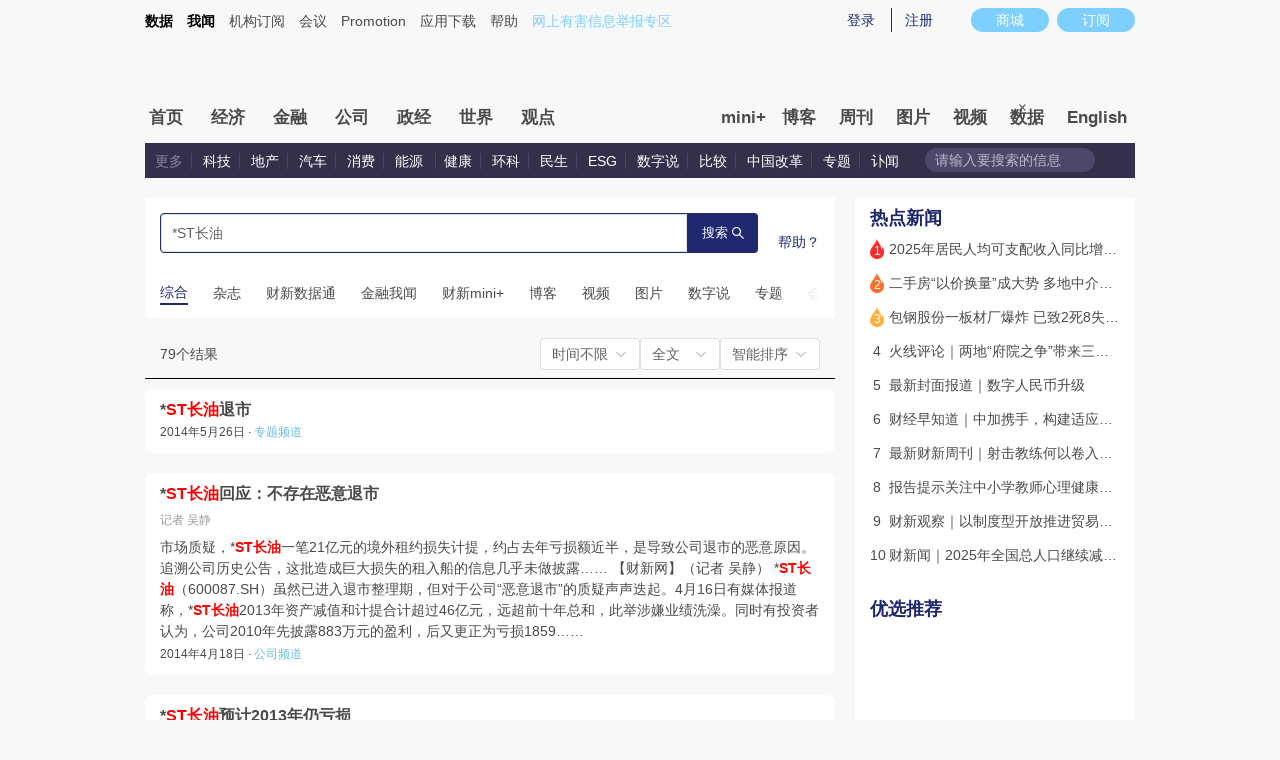

--- FILE ---
content_type: application/javascript; charset=UTF-8
request_url: https://files.caixin.com/webjs/common/caixinlog.js
body_size: 4703
content:
(function (window) {
    var uexp = new Date().getTime() + (1000 * 60 * 60 * 24 * 30);
    var domainName = "caixin.com";
    if (document.domain.indexOf("caixinglobal.com") > -1) {
        domainName = "caixinglobal.com";
    }else if(document.domain.indexOf("ccxe.com.cn") > -1) {
        domainName = "ccxe.com.cn";
    }

    function setCookie(name, value, expires) {
        var expdate = new Date();
        var argv = setCookie.arguments;
        var argc = setCookie.arguments.length;
        if(typeof expires == 'number'){
            expdate.setTime(expires);
        }else{
            if (!expires) {
                expires = 15768000;
            }
            expdate.setTime(uexp);
        }
        var path = (argc > 3) ? argv[3] : '/';
        var domain = (argc > 4) ? argv[4] : domainName;
        var secure = (argc > 5) ? argv[5] : false;
        if (expires != null) {
            document.cookie = name + "=" + escape(value) + ((expires == "setnull") ? "" : ("; expires=" + expdate.toGMTString()))
                +((path == null) ? "" : ("; path=" + path)) + ((domain == null) ? "" : ("; domain=" + domainName ))
                + ((secure == true) ? "; secure=" : "");
        }
    }
    function delCookie(name) {
        var exp = new Date();
        exp.setTime(exp.getTime() - 1);
        var cval = getCookie(name);
        document.cookie = name + "=" + cval + "; expires=" + exp.toGMTString();
    }
    function getCookie(name) {
        var arr, reg = new RegExp("(^| )" + name + "=([^;]*)(;|$)");
        if (arr = document.cookie.match(reg)) {
            return unescape(arr[2]);
        }
    }

    function getCookieValue() {
        var guid = getCookie("GUID");
        if (guid != null) {
            return guid;
        }
        else {
            return "noCookie";
        }
    }

    function addFnToGlobal(name) {
        if(typeof window[name] !== 'function'){
            window[name]=eval(name);
        }
    }
    addFnToGlobal('setCookie');
    addFnToGlobal('delCookie');
    addFnToGlobal('getCookie');
    addFnToGlobal('getCookieValue');

    //cookie标记
    if(!getCookie('CX_COOKIE_TAG')){
        setCookie("CX_COOKIE_TAG", Date.now(), Date.now() + 1000 * 60 * 60 * 24 * 365);
    }

//获取当前地址的中的参数
    function getUrlParm(name) {
        var regexS = "[\\?&]" + name + "=([^&#]*)";
        var regex = new RegExp(regexS);
        var tmpURL = location.href;
        var results = regex.exec(tmpURL);
        if (results == null) {
            return "";
        }else {
            return results[1];
        }
    }
    var referrerData = {};
    var pageOpen = new Date();
    var GUID = Math.round(Math.random() * 2147483647);
    var title = document.title;
    var poin = new Date(pageOpen.getFullYear(), pageOpen.getMonth(), pageOpen.getDate(), 23, 59, 59);
    var pointime = poin.getTime();
    var Para_;
    var brower = new Array();
    var keyMap={
        about: "terms",
        alltheweb: "q",
        altavista: "q",
        aol: "query",
        ask: "q",
        baidu: "wd",
        caixin: "keyword",
        cnn: "query",
        earthlink: "q",
        excite: "qkw",
        gigablast: "q",
        google: "q",
        'google.com': "q",
        looksmart: "key",
        lycos: "query",
        mamma: "query",
        msn: "q",
        netscape: "query",
        search: "q",
        'search.live.com': "q",
        soso: "w",
        teoma: "q",
        virgilio: "qs",
        voila: "kw",
        yahoo: "p"
    }
    String.prototype.replaceAll = stringReplaceAll;
    function stringReplaceAll(AFindText, ARepText) {
        raRegExp = new RegExp(AFindText, "g");
        return this.replace(raRegExp, ARepText)
    }
    function GetQueryString(name) {
        var reg = new RegExp("(^|&)" + name + "=([^&]*)(&|$)", "i");
        var r = window.location.search.substr(1).match(reg);
        if (r != null) return unescape(r[2]);
        return null;
    }
    function GetResident() {
        var filename = location.pathname;
        var cx_from = location.search;
        filename = filename.substr(filename.lastIndexOf("/") + 1);
        cx_from = GetQueryString("CX_FROM");
        if (filename.lastIndexOf('_') >= 0) {
            filename = filename.substr(0, filename.lastIndexOf("_"));
        } else {
            filename = filename.substr(0, filename.lastIndexOf("."));
        }
        if (cx_from == '' || cx_from == undefined || cx_from == null) {
            //获得来源
            var ref = '';
            if (document.referrer.length > 0) {
                ref = document.referrer;
            }
            try {
                if (ref.length == 0 && opener.location.href.length > 0) {
                    ref = opener.location.href;
                }
            } catch (e) {
            }
            if (ref.indexOf("360.cn") > -1) {
                cx_from = "360.cn";
            } else if (ref.indexOf("sh.qihoo.com") > -1) {
                cx_from = "sh.qihoo.com";
            }
        }
        if (getCookie("CX_FROM") == '' || getCookie("CX_FROM") == undefined || getCookie("CX_FROM") == null) {
            setCookie("ENTITY_ID", filename);
            setCookie("ENTITY_COUNT", 0);
            setCookie("CX_FROM", cx_from);
        } else {
            if (getCookie("ENTITY_ID") == filename) {
                setCookie("ENTITY_COUNT", parseInt(getCookie("ENTITY_COUNT")) + 1);
            } else {
                setCookie("ENTITY_ID", filename);
                setCookie("ENTITY_COUNT", 0);
                setCookie("CX_FROM", cx_from);
            }
        }
        //如果cxform为空则设置为浏览器关闭就失效。
        //var c = document.cookie.indexOf("CX_FROM"+"=");
        //if (c == -1) {
        //setCookie("CX_FROM",'cx_from',"setnull");
        //}
        //noCookie
        if (getCookieValue() == "noCookie") {
            setCookie("GUID", GUID);
            setCookie("T_GUID", pageOpen.getTime());
            setCookie("GID30", GUID);
            setCookie("lastTime", pageOpen.getTime());
            setCookie("firstTime", pageOpen.getTime());
            setCookie("point", pointime);
        }
        //30day
        else if ((getCookie("firstTime") * 1 + 1000 * 60 * 60 * 24 * 30) < pageOpen.getTime()) {
            setCookie("GUID", GUID);
            setCookie("T_GUID", pageOpen.getTime());
            setCookie("GID30", GUID);
            setCookie("lastTime", pageOpen.getTime());
            setCookie("firstTime", pageOpen.getTime());
            setCookie("point", pointime);
        }
        //  <30minute
        else if ((getCookie("lastTime") * 1 + 1000 * 60 * 30) > pageOpen.getTime()) {
            setCookie("lastTime", pageOpen.getTime());
            setCookie("firstTime", pageOpen.getTime());
            setCookie("point", pointime);
        } else {	// >30minute
            setCookie("GID30", GUID);
            setCookie("lastTime", pageOpen.getTime());
            setCookie("firstTime", pageOpen.getTime());
            setCookie("point", pointime);
        }
        if (typeof(getCookie("T_GUID")) == "undefined") {
            setCookie("T_GUID", pageOpen.getTime());
        }
    }
    function jsonToUrl(base, json) {
        var data, url;
        if (typeof base === "object") {
            data = base;
            url = 'https://apollo.caixin.com/count.gif';
        } else if (typeof base === "string") {
            data = json;
            url = base;
        }
        var params = [];
        for (var key in data) {
            params.push(key + '=' + encodeURIComponent(data[key]===undefined?'':data[key]))
        }
        params = params.join('&');
        if (url === '') {
            return params
        } else {
            return /\?/.test(url) ? (url + '&' + params) : (url + '?' + params)
        }
    }
    
    function getEntity(t) {
        if(typeof entity !== 'undefined' && entity[t]){
            return entity[t]
        }else{
            ''
        }
    }

    function addCookie(sName, sValue, iDay, domain) {
        var setDomain = domainName;
        var expdate = new Date();
        iDay && iDay !== 0 ? expdate.setDate(expdate.getDate() + iDay) : expdate.setTime(uexp);
        document.cookie = sName + '=' + sValue + '; path=/; domain=' + setDomain + '; EXPIRES=' + expdate.toGMTString();
    }
    (function(){
        var sourceDomain = [
            'baidu.com', 'google.com', 'so.com', 'sogou.com', 'sm.cn', 'facebook.com', 'twitter.com', 'linkedin.com', 'bing.com', 'caixin.com', 'mailchi.mp', 'flipboard.com'
        ];
        var referrer = document.referrer;
        var domainReg = /^https?:\/\/.*\.(\w+\.\w+)\//;
        var domainArr = referrer.match(domainReg);
        if (getUrlParm('originReferrer')) {
            addCookie('originReferrer', getUrlParm('originReferrer'), 1);
            return;
        }
        if (referrer && domainArr && domainArr[1] !== domainName) {
            if (sourceDomain.indexOf(domainArr[1]) > -1) {
                addCookie('originReferrer', domainArr[1].split('.')[0], 1)
            }
        } else if (referrer === '') {
            // addCookie('originReferrer', '', -1)
        } else if (referrer && domainArr && domainArr[1] === domainName) {
        }
        addCookie('BIS_CODE', '', -1)
    })()

    function GetResidentTime() {
        var pageClose = new Date();
        GetResident();
        try {
            var href = top.location.href;
        } catch (e) {
            var href = location.href;
        }
        if (href.indexOf("#") > 0) {
            href = href.substring(0, href.indexOf("#"));
        }
        var time_bam = 0;
        var curhref = location.href;
        if (curhref.indexOf("#") > 0) {
            curhref = curhref.substring(0, curhref.indexOf("#"));
        }
        if (title.indexOf("#") > 0) {
            title = title.substring(0, title.indexOf("#"));
        }
        var logLocation='中国';
        if(getCookie("FROM_CHINA")){
            logLocation=getCookie("FROM_CHINA") === 'true'?'中国':'海外'
        }
        var data = {
            GUID: getCookieValue("GUID"),
            GID30: getCookie("GID30"),
            TGUID: getCookie("T_GUID"),
            ENTITY_FROM: getCookie("CX_FROM"),
            ENTITY_COUNT: getCookie("ENTITY_COUNT"),
            cur: curhref.match(/[^\?]+/g)[0],
            title: title.replaceAll("'", " "),
            // urr: document.referrer.match(/[^\?]*/g)[0],
            urr: document.referrer,
            email: getCookie("SA_USER_UID"),
            keyWord: getKeyword(gethn(document.referrer)),
            st: time_bam,
            daye: pageClose.getTime() + '' +Math.round(Math.random() * 2147483647),
            pageurl: href,
            id:getEntity('id'),
            channel:getEntity('channel'),
            category:getEntity('category'),
            tags:getEntity('tags'),
            tagNames:getEntity('tagNames'),
            type:getEntity('type'),
            rootId:getEntity('rootId'),
            location:logLocation,
            originReferrer:getCookie('originReferrer')
        };
        if (domainName == "caixinglobal.com") {
            data.email = getCookie("CAIXINGLB_LOGIN_USID")
        }
        if (document.location.href.indexOf("cx_from") > 0) {
            data['CX_FROM'] = getUrlParm("cx_from");
        }
        if(getCookie('contract_id')&&getCookie('batch_id')){
            data['contract_id']=getCookie('contract_id');
            data['batch_id']=getCookie('batch_id')
        }

        //add attr
        if (typeof(entity) != "undefined" && typeof(entity.attr) != "undefined") {
            data['extNum2'] = entity.attr;
        } else if (typeof(attr) != "undefined") {
            data['extNum2'] = attr;
        }
        //new log start
        var newLogPage = "https://apollo.caixin.com/count.gif";
        var newLogUrl = jsonToUrl(newLogPage, data)
        if (!(typeof(vjp) == 'boolean' && vjp == true)) {
            var img = document.createElement("img");
            img.src = newLogUrl;
            img.style.display = "none";
            document.body.appendChild(img);
            //document.write("<img src='" + newLogUrl + "' style=display:none />");
        }
        window.statisticsAuthNewLogUrl = newLogUrl;
    }
    function LoadVoid() {
        return;
    }
    function getKeyword(url) {
        var hostname=getHostName(url);
        for (var i in keyMap) {
            if (hostname.indexOf(i) > -1) {
                return referrerData[keyMap[i]]||'';
            }
        }
        return "";
    }
    function gethn(url) {
        if (!url || url == "") return "";
        var para = url.match(/\?([^#]*)/);
        if(para){
            para[1].match(/[^\?=&]+=*[^&\?#]*/g).forEach(function(item){
                var arr=item.split('=');
                referrerData[arr[0]]=arr[1]
            })
        }
        return url.match(/[^\?#]+/)[0]
    }
    function getHostName(url) {
        var h = url.match(/:\/\/([^\/]+)/);
        return h ? h[1]:''
    }

    function $ajax(option){
        /**
         * option.url
         * option.type
         * option.success
         * option.error
         * option.data
         * */
        option = option || {}
        if(!option.url) return;
        option.type = option.type || 'GET'
        var data = option.data;
        var xhr=new XMLHttpRequest();
        if (option.corsCookies) {
            xhr.withCredentials = true;
        }
        xhr.open(option.type,option.url,true);
        if(data){
            if (typeof data === 'string') {
                //参数时字符串类型
                xhr.setRequestHeader(
                    'Content-type',
                    'application/x-www-form-urlencoded'
                );
            } else if (data instanceof FormData) {
                //参数是FormData时，不需要在请求头中设置数据格式
            } else if (typeof data === 'object') {
                //参数为对象
                xhr.setRequestHeader('Content-type', 'application/json');
                data = JSON.stringify(data);
            }
        }
        
        xhr.onreadystatechange=function(){
            if(xhr.readyState === 4 && xhr.status === 200){
                var res=JSON.parse(xhr.responseText)
                option.success && option.success(res)
            }else{
                option.error && option.error()
            }
        }
        xhr.send(data);
    }

    GetResidentTime();

    $ajax({
        url:'https://file.caixin.com/api/getlocation',
        type:'GET',
        success:function(res){
            if(res){
                addCookie('FROM_CHINA',!!res.china,1)
            }
        }

    })
    var cx_bc_id = getCookie('cx_bc_id')
    var cx_uid = getCookie('SA_USER_UID') || getCookie("CAIXINGLB_LOGIN_USID")
    if((cx_bc_id != cx_uid) || (!getCookie('contract_id') && !getCookie('batch_id'))){
        var url = 'https://gateway.caixin.com/api/app-api/enterprise/findEnterpriseByParm';
        var type = 'GET';
        var data ;
        if (domainName == "caixinglobal.com"){
            url = 'https://u.caixinglobal.com/group/findEnterprise';
        }
        $ajax({
            url: url,
            type: type,
            data:data,
            corsCookies: true,
            success: function (res) {
                if (res.code == 0) {
                    var contract_id = [];
                    var batch_id = [];
                    res.data.forEach(function (item) {
                        contract_id.push(item.contract_id)
                        batch_id.push(item.batch_id)
                    })
                    addCookie('cx_bc_id', cx_uid,1)
                    addCookie('contract_id', contract_id.join(','), 1)
                    addCookie('batch_id', batch_id.join(','), 1)
                }
            }

        })
        



        // $.ajax({
        //     url:'https://gateway.caixin.com/api/app-api/enterprise/findEnterpriseByParm',
        //     type:'get',
        //     dataType: 'jsonp',
        //     // xhrFields: {withCredentials: true},
        //     success:function(res){
        //         if(res.code==0){
        //             var contract_id=[];
        //             var batch_id=[];
        //             res.data.forEach(function(item){
        //                 contract_id.push(item.contract_id)
        //                 batch_id.push(item.batch_id)
        //             })
        //             addCookie('contract_id',contract_id.join(','),1)
        //             addCookie('batch_id',batch_id.join(','),1)
        //         }
        //     }
        // })
    }

    window.GetResidentTime=GetResidentTime;

    try{
        if(getUrlParm('readAddIntegral')){
            $.ajax({
                url:'https://gateway.caixin.com/api/integral/userEvent/readAddIntegral',
                type:'post',
                contentType:'application/json;charset=utf-8',
                xhrFields:{
                    withCredentials: true
                },
                data:JSON.stringify({
                    readAddIntegral:getUrlParm('readAddIntegral'),
                    sharePlatform:getUrlParm('Sfrom'),
                    articleId:getUrlParm('articleId'),
                    system:getUrlParm('system'),
                    source:getUrlParm('cxw'),
                })
            })
        }
    }catch (e) {
        console.log(e);
    }

})(window);